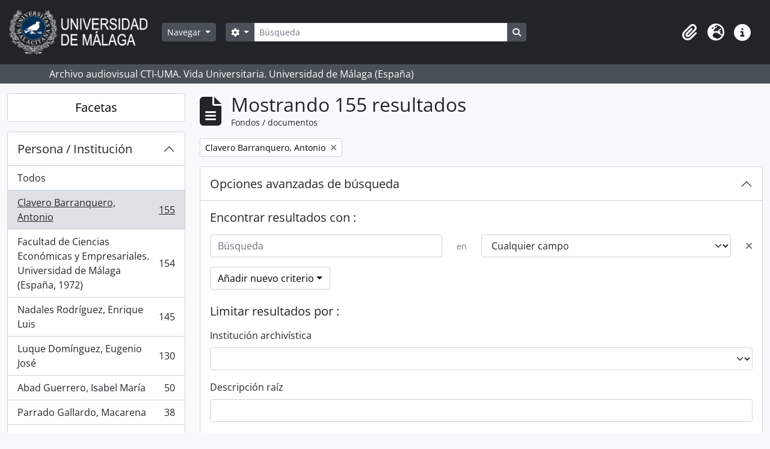

--- FILE ---
content_type: text/html; charset=utf-8
request_url: https://archivo.fotografico.uma.es/vida-universitaria/index.php/informationobject/browse?names=137637&sort=alphabetic&showAdvanced=1&topLod=0&sortDir=desc
body_size: 98614
content:
<!DOCTYPE html>
<html lang="es" dir="ltr">
  <head>
    <meta charset="utf-8">
    <meta name="viewport" content="width=device-width, initial-scale=1">
    <title>Information object browse - ARCHIVO UMA</title>
        <link rel="shortcut icon" href="/vida-universitaria/favicon.ico">
    <script defer src="/dist/js/vendor.bundle.1697f26639ee588df9ee.js"></script><script defer src="/dist/js/arDominionB5Plugin.bundle.0ac68e6c1a63c312687f.js"></script><link href="/dist/css/arDominionB5Plugin.bundle.33b8488ae3d60e127786.css" rel="stylesheet">
      </head>
  <body class="d-flex flex-column min-vh-100 informationobject browse">
        <div class="visually-hidden-focusable p-3 border-bottom">
  <a class="btn btn-sm btn-secondary" href="#main-column">
    Skip to main content  </a>
</div>
    



<header id="top-bar" class="navbar navbar-expand-lg navbar-dark bg-dark" role="navigation" aria-label="Main navigation">
  <div class="container-fluid">
          <a class="navbar-brand d-flex flex-wrap flex-lg-nowrap align-items-center py-0 me-0" href="/vida-universitaria/index.php/" title="Inicio" rel="home">
                  <img alt="AtoM logo" class="d-inline-block my-2 me-3" height="75" src="/vida-universitaria/plugins/arDominionB5Plugin/images/logo.png" />                      </a>
        <button class="navbar-toggler atom-btn-secondary my-2 me-1 px-1" type="button" data-bs-toggle="collapse" data-bs-target="#navbar-content" aria-controls="navbar-content" aria-expanded="false">
      <i 
        class="fas fa-2x fa-fw fa-bars" 
        data-bs-toggle="tooltip"
        data-bs-placement="bottom"
        title="Toggle navigation"
        aria-hidden="true">
      </i>
      <span class="visually-hidden">Toggle navigation</span>
    </button>
    <div class="collapse navbar-collapse flex-wrap justify-content-end me-1" id="navbar-content">
      <div class="d-flex flex-wrap flex-lg-nowrap flex-grow-1">
        <div class="dropdown my-2 me-3">
  <button class="btn btn-sm atom-btn-secondary dropdown-toggle" type="button" id="browse-menu" data-bs-toggle="dropdown" aria-expanded="false">
    Navegar  </button>
  <ul class="dropdown-menu mt-2" aria-labelledby="browse-menu">
    <li>
      <h6 class="dropdown-header">
        Navegar      </h6>
    </li>
                  <li id="node_home">
          <a class="dropdown-item" href="/vida-universitaria/index.php/" title="INICIO">INICIO</a>        </li>
                        <li id="node_browseInformationObjects">
          <a class="dropdown-item" href="/vida-universitaria/index.php/informationobject/browse" title="Fondos / colecciones">Fondos / colecciones</a>        </li>
                        <li id="node_BrowseDocuments">
          <a class="dropdown-item" href="/vida-universitaria/index.php/informationobject/browse?sort=startDate&amp;sq0=&amp;sf0=&amp;collection=%2Fvida-universitaria%2Findex.php%2Funiversidad-de-malaga-imagenes-de-la-vida-universitaria-1972&amp;levels=747452&amp;findingAidStatus=&amp;topLod=0&amp;rangeType=inclusive&amp;sortDir=desc" title="Reportajes UMA. 1988-">Reportajes UMA. 1988-</a>        </li>
                        <li id="node_browseActors">
          <a class="dropdown-item" href="/vida-universitaria/index.php/actor/browse" title="Personas / instituciones / cargos">Personas / instituciones / cargos</a>        </li>
                        <li id="node_AdvancedSearchDocuments">
          <a class="dropdown-item" href="/vida-universitaria/index.php/informationobject/browse?view=card&amp;collection=830&amp;sortDir=asc&amp;sort=identifier&amp;showAdvanced=1&amp;topLod=0&amp;onlyMedia=1" title="Búsqueda en documentos UMA">Búsqueda en documentos UMA</a>        </li>
                        <li id="node_AdvancedSearchActors">
          <a class="dropdown-item" href="/vida-universitaria/index.php/actor/browse?sortDir=desc&amp;sort=lastUpdated&amp;showAdvanced=1&amp;topLod=0" title="Búsqueda en autoridades">Búsqueda en autoridades</a>        </li>
                        <li id="node_browseRepositories">
          <a class="dropdown-item" href="/vida-universitaria/index.php/repository/browse" title="Archivos">Archivos</a>        </li>
                        <li id="node_browseFunctions">
          <a class="dropdown-item" href="/vida-universitaria/index.php/function/browse" title="Funciones">Funciones</a>        </li>
                        <li id="node_browseSubjects">
          <a class="dropdown-item" href="/vida-universitaria/index.php/taxonomy/index/id/35" title="Materias">Materias</a>        </li>
                        <li id="node_browsePlaces">
          <a class="dropdown-item" href="/vida-universitaria/index.php/taxonomy/index/id/42" title="Lugares">Lugares</a>        </li>
                        <li id="node_browseDigitalObjects">
          <a class="dropdown-item" href="/vida-universitaria/index.php/informationobject/browse?view=card&amp;onlyMedia=1&amp;topLod=0" title="Objetos digitales">Objetos digitales</a>        </li>
                        <li id="node_SiteMap">
          <a class="dropdown-item" href="/vida-universitaria/index.php/ClassificationTableUMA" title="MAPA WEB - Vida Universitaria">MAPA WEB - Vida Universitaria</a>        </li>
            </ul>
</div>
        <form
  id="search-box"
  class="d-flex flex-grow-1 my-2"
  role="search"
  action="/vida-universitaria/index.php/informationobject/browse">
  <h2 class="visually-hidden">Búsqueda</h2>
  <input type="hidden" name="topLod" value="0">
  <input type="hidden" name="sort" value="relevance">
  <div class="input-group flex-nowrap">
    <button
      id="search-box-options"
      class="btn btn-sm atom-btn-secondary dropdown-toggle"
      type="button"
      data-bs-toggle="dropdown"
      data-bs-auto-close="outside"
      aria-expanded="false">
      <i class="fas fa-cog" aria-hidden="true"></i>
      <span class="visually-hidden">Search options</span>
    </button>
    <div class="dropdown-menu mt-2" aria-labelledby="search-box-options">
              <div class="px-3 py-2">
          <div class="form-check">
            <input
              class="form-check-input"
              type="radio"
              name="repos"
              id="search-realm-global"
              checked
              value>
            <label class="form-check-label" for="search-realm-global">
              Búsqueda global            </label>
          </div>
                            </div>
        <div class="dropdown-divider"></div>
            <a class="dropdown-item" href="/vida-universitaria/index.php/informationobject/browse?showAdvanced=1&topLod=0">
        Búsqueda avanzada      </a>
    </div>
    <input
      id="search-box-input"
      class="form-control form-control-sm dropdown-toggle"
      type="search"
      name="query"
      autocomplete="off"
      value=""
      placeholder="Búsqueda"
      data-url="/vida-universitaria/index.php/search/autocomplete"
      data-bs-toggle="dropdown"
      aria-label="Búsqueda"
      aria-expanded="false">
    <ul id="search-box-results" class="dropdown-menu mt-2" aria-labelledby="search-box-input"></ul>
    <button class="btn btn-sm atom-btn-secondary" type="submit">
      <i class="fas fa-search" aria-hidden="true"></i>
      <span class="visually-hidden">Search in browse page</span>
    </button>
  </div>
</form>
      </div>
      <div class="d-flex flex-nowrap flex-column flex-lg-row align-items-strech align-items-lg-center">
        <ul class="navbar-nav mx-lg-2">
                    <li class="nav-item dropdown d-flex flex-column">
  <a
    class="nav-link dropdown-toggle d-flex align-items-center p-0"
    href="#"
    id="clipboard-menu"
    role="button"
    data-bs-toggle="dropdown"
    aria-expanded="false"
    data-total-count-label="registros añadidos"
    data-alert-close="Cerrar"
    data-load-alert-message="There was an error loading the clipboard content."
    data-export-alert-message="The clipboard is empty for this entity type."
    data-export-check-url="/vida-universitaria/index.php/clipboard/exportCheck"
    data-delete-alert-message="Nota: los elementos del portapapeles no seleccionados en esta página se eliminarán del portapapeles cuando se actualice la página. Puede volver a seleccionarlos ahora o recargar la página para eliminarlos por completo. El uso de los botones de ordenación o de vista previa de impresión también provocará una recarga de la página - así que ¡se perderá todo lo que no esté seleccionado en ese momento!">
    <i
      class="fas fa-2x fa-fw fa-paperclip px-0 px-lg-2 py-2"
      data-bs-toggle="tooltip"
      data-bs-placement="bottom"
      data-bs-custom-class="d-none d-lg-block"
      title=""
      aria-hidden="true">
    </i>
    <span class="d-lg-none mx-1" aria-hidden="true">
          </span>
    <span class="visually-hidden">
          </span>
  </a>
  <ul class="dropdown-menu dropdown-menu-end mb-2" aria-labelledby="clipboard-menu">
    <li>
      <h6 class="dropdown-header">
              </h6>
    </li>
    <li class="text-muted text-nowrap px-3 pb-2">
      <span
        id="counts-block"
        data-information-object-label="Fondos / documentos"
        data-actor-object-label="Personas / instituciones / cargos"
        data-repository-object-label="Archivo">
      </span>
    </li>
                  <li id="node_clearClipboard">
          <a class="dropdown-item" href="/vida-universitaria/index.php/" title="Clear selections">Clear selections</a>        </li>
                        <li id="node_goToClipboard">
          <a class="dropdown-item" href="/vida-universitaria/index.php/clipboard/view" title="Go to clipboard">Go to clipboard</a>        </li>
                        <li id="node_loadClipboard">
          <a class="dropdown-item" href="/vida-universitaria/index.php/clipboard/load" title="Load clipboard">Load clipboard</a>        </li>
                        <li id="node_saveClipboard">
          <a class="dropdown-item" href="/vida-universitaria/index.php/clipboard/save" title="Save clipboard">Save clipboard</a>        </li>
            </ul>
</li>
                      <li class="nav-item dropdown d-flex flex-column">
  <a
    class="nav-link dropdown-toggle d-flex align-items-center p-0"
    href="#"
    id="language-menu"
    role="button"
    data-bs-toggle="dropdown"
    aria-expanded="false">
    <i
      class="fas fa-2x fa-fw fa-globe-europe px-0 px-lg-2 py-2"
      data-bs-toggle="tooltip"
      data-bs-placement="bottom"
      data-bs-custom-class="d-none d-lg-block"
      title="Idioma"
      aria-hidden="true">
    </i>
    <span class="d-lg-none mx-1" aria-hidden="true">
      Idioma    </span>
    <span class="visually-hidden">
      Idioma    </span>  
  </a>
  <ul class="dropdown-menu dropdown-menu-end mb-2" aria-labelledby="language-menu">
    <li>
      <h6 class="dropdown-header">
        Idioma      </h6>
    </li>
          <li>
        <a class="dropdown-item" href="/vida-universitaria/index.php/informationobject/browse?sf_culture=en&amp;names=137637&amp;sort=alphabetic&amp;showAdvanced=1&amp;topLod=0&amp;sortDir=desc" title="English">English</a>      </li>
          <li>
        <a class="dropdown-item" href="/vida-universitaria/index.php/informationobject/browse?sf_culture=es&amp;names=137637&amp;sort=alphabetic&amp;showAdvanced=1&amp;topLod=0&amp;sortDir=desc" title="Español">Español</a>      </li>
      </ul>
</li>
                    <li class="nav-item dropdown d-flex flex-column">
  <a
    class="nav-link dropdown-toggle d-flex align-items-center p-0"
    href="#"
    id="quick-links-menu"
    role="button"
    data-bs-toggle="dropdown"
    aria-expanded="false">
    <i
      class="fas fa-2x fa-fw fa-info-circle px-0 px-lg-2 py-2"
      data-bs-toggle="tooltip"
      data-bs-placement="bottom"
      data-bs-custom-class="d-none d-lg-block"
      title="Enlaces rápidos"
      aria-hidden="true">
    </i>
    <span class="d-lg-none mx-1" aria-hidden="true">
      Enlaces rápidos    </span> 
    <span class="visually-hidden">
      Enlaces rápidos    </span>
  </a>
  <ul class="dropdown-menu dropdown-menu-end mb-2" aria-labelledby="quick-links-menu">
    <li>
      <h6 class="dropdown-header">
        Enlaces rápidos      </h6>
    </li>
                  <li id="node_help">
          <a class="dropdown-item" href="http://ica-atom.org/doc/index.php?title=User_manual" title="ayuda">ayuda</a>        </li>
            </ul>
</li>
        </ul>
              </div>
    </div>
  </div>
</header>

  <div class="bg-secondary text-white">
    <div class="container-xl py-1">
      Archivo audiovisual  CTI-UMA. Vida Universitaria. Universidad de Málaga (España)    </div>
  </div>
    
<div id="wrapper" class="container-xxl pt-3 flex-grow-1">
            <div class="row">
    <div id="sidebar" class="col-md-3">
      
    <h2 class="d-grid">
      <button
        class="btn btn-lg atom-btn-white collapsed text-wrap"
        type="button"
        data-bs-toggle="collapse"
        data-bs-target="#collapse-aggregations"
        aria-expanded="false"
        aria-controls="collapse-aggregations">
        Facetas      </button>
    </h2>

    <div class="collapse" id="collapse-aggregations">

      
        
        
                      
        
      

<div class="accordion mb-3">
  <div class="accordion-item aggregation">
    <h2 class="accordion-header" id="heading-names">
      <button
        class="accordion-button"
        type="button"
        data-bs-toggle="collapse"
        data-bs-target="#collapse-names"
        aria-expanded="true"
        aria-controls="collapse-names">
        Persona / Institución      </button>
    </h2>
    <div
      id="collapse-names"
      class="accordion-collapse collapse show list-group list-group-flush"
      aria-labelledby="heading-names">
      
              <a class="list-group-item list-group-item-action d-flex justify-content-between align-items-center" href="/vida-universitaria/index.php/informationobject/browse?sort=alphabetic&amp;showAdvanced=1&amp;topLod=0&amp;sortDir=desc" title="Todos">Todos</a>          
              
        <a class="list-group-item list-group-item-action d-flex justify-content-between align-items-center text-break active text-decoration-underline" href="/vida-universitaria/index.php/informationobject/browse?names=137637&amp;sort=alphabetic&amp;showAdvanced=1&amp;topLod=0&amp;sortDir=desc" title="Clavero Barranquero, Antonio, 155 resultados155">Clavero Barranquero, Antonio<span class="visually-hidden">, 155 resultados</span><span aria-hidden="true" class="ms-3 text-nowrap">155</span></a>              
        <a class="list-group-item list-group-item-action d-flex justify-content-between align-items-center text-break" href="/vida-universitaria/index.php/informationobject/browse?names=112136&amp;sort=alphabetic&amp;showAdvanced=1&amp;topLod=0&amp;sortDir=desc" title="Facultad de Ciencias Económicas y Empresariales. Universidad de Málaga (España, 1972), 154 resultados154">Facultad de Ciencias Económicas y Empresariales. Universidad de Málaga (España, 1972)<span class="visually-hidden">, 154 resultados</span><span aria-hidden="true" class="ms-3 text-nowrap">154</span></a>              
        <a class="list-group-item list-group-item-action d-flex justify-content-between align-items-center text-break" href="/vida-universitaria/index.php/informationobject/browse?names=129705&amp;sort=alphabetic&amp;showAdvanced=1&amp;topLod=0&amp;sortDir=desc" title="Nadales Rodríguez, Enrique Luis, 145 resultados145">Nadales Rodríguez, Enrique Luis<span class="visually-hidden">, 145 resultados</span><span aria-hidden="true" class="ms-3 text-nowrap">145</span></a>              
        <a class="list-group-item list-group-item-action d-flex justify-content-between align-items-center text-break" href="/vida-universitaria/index.php/informationobject/browse?names=100674&amp;sort=alphabetic&amp;showAdvanced=1&amp;topLod=0&amp;sortDir=desc" title="Luque Domínguez, Eugenio José, 130 resultados130">Luque Domínguez, Eugenio José<span class="visually-hidden">, 130 resultados</span><span aria-hidden="true" class="ms-3 text-nowrap">130</span></a>              
        <a class="list-group-item list-group-item-action d-flex justify-content-between align-items-center text-break" href="/vida-universitaria/index.php/informationobject/browse?names=113238&amp;sort=alphabetic&amp;showAdvanced=1&amp;topLod=0&amp;sortDir=desc" title="Abad Guerrero, Isabel María, 50 resultados50">Abad Guerrero, Isabel María<span class="visually-hidden">, 50 resultados</span><span aria-hidden="true" class="ms-3 text-nowrap">50</span></a>              
        <a class="list-group-item list-group-item-action d-flex justify-content-between align-items-center text-break" href="/vida-universitaria/index.php/informationobject/browse?names=113173&amp;sort=alphabetic&amp;showAdvanced=1&amp;topLod=0&amp;sortDir=desc" title="Parrado Gallardo, Macarena, 38 resultados38">Parrado Gallardo, Macarena<span class="visually-hidden">, 38 resultados</span><span aria-hidden="true" class="ms-3 text-nowrap">38</span></a>              
        <a class="list-group-item list-group-item-action d-flex justify-content-between align-items-center text-break" href="/vida-universitaria/index.php/informationobject/browse?names=113240&amp;sort=alphabetic&amp;showAdvanced=1&amp;topLod=0&amp;sortDir=desc" title="Cisneros Ruiz, Ana José, 34 resultados34">Cisneros Ruiz, Ana José<span class="visually-hidden">, 34 resultados</span><span aria-hidden="true" class="ms-3 text-nowrap">34</span></a>          </div>
  </div>
</div>

      

<div class="accordion mb-3">
  <div class="accordion-item aggregation">
    <h2 class="accordion-header" id="heading-places">
      <button
        class="accordion-button collapsed"
        type="button"
        data-bs-toggle="collapse"
        data-bs-target="#collapse-places"
        aria-expanded="false"
        aria-controls="collapse-places">
        Lugar      </button>
    </h2>
    <div
      id="collapse-places"
      class="accordion-collapse collapse list-group list-group-flush"
      aria-labelledby="heading-places">
      
              <a class="list-group-item list-group-item-action d-flex justify-content-between align-items-center active text-decoration-underline" href="/vida-universitaria/index.php/informationobject/browse?names=137637&amp;sort=alphabetic&amp;showAdvanced=1&amp;topLod=0&amp;sortDir=desc" title="Todos">Todos</a>          
              
        <a class="list-group-item list-group-item-action d-flex justify-content-between align-items-center text-break" href="/vida-universitaria/index.php/informationobject/browse?places=457&amp;names=137637&amp;sort=alphabetic&amp;showAdvanced=1&amp;topLod=0&amp;sortDir=desc" title="Málaga (España), 35 resultados35">Málaga (España)<span class="visually-hidden">, 35 resultados</span><span aria-hidden="true" class="ms-3 text-nowrap">35</span></a>              
        <a class="list-group-item list-group-item-action d-flex justify-content-between align-items-center text-break" href="/vida-universitaria/index.php/informationobject/browse?places=45752&amp;names=137637&amp;sort=alphabetic&amp;showAdvanced=1&amp;topLod=0&amp;sortDir=desc" title="Campus de El Ejido (Málaga, España), 35 resultados35">Campus de El Ejido (Málaga, España)<span class="visually-hidden">, 35 resultados</span><span aria-hidden="true" class="ms-3 text-nowrap">35</span></a>              
        <a class="list-group-item list-group-item-action d-flex justify-content-between align-items-center text-break" href="/vida-universitaria/index.php/informationobject/browse?places=66801&amp;names=137637&amp;sort=alphabetic&amp;showAdvanced=1&amp;topLod=0&amp;sortDir=desc" title="Facultad de Ciencias Económicas y Empresariales (Campus de El Ejido, Málaga, España), 35 resultados35">Facultad de Ciencias Económicas y Empresariales (Campus de El Ejido, Málaga, España)<span class="visually-hidden">, 35 resultados</span><span aria-hidden="true" class="ms-3 text-nowrap">35</span></a>          </div>
  </div>
</div>

      

<div class="accordion mb-3">
  <div class="accordion-item aggregation">
    <h2 class="accordion-header" id="heading-subjects">
      <button
        class="accordion-button collapsed"
        type="button"
        data-bs-toggle="collapse"
        data-bs-target="#collapse-subjects"
        aria-expanded="false"
        aria-controls="collapse-subjects">
        Tema      </button>
    </h2>
    <div
      id="collapse-subjects"
      class="accordion-collapse collapse list-group list-group-flush"
      aria-labelledby="heading-subjects">
      
              <a class="list-group-item list-group-item-action d-flex justify-content-between align-items-center active text-decoration-underline" href="/vida-universitaria/index.php/informationobject/browse?names=137637&amp;sort=alphabetic&amp;showAdvanced=1&amp;topLod=0&amp;sortDir=desc" title="Todos">Todos</a>          
              
        <a class="list-group-item list-group-item-action d-flex justify-content-between align-items-center text-break" href="/vida-universitaria/index.php/informationobject/browse?subjects=74869&amp;names=137637&amp;sort=alphabetic&amp;showAdvanced=1&amp;topLod=0&amp;sortDir=desc" title="Universidades, 154 resultados154">Universidades<span class="visually-hidden">, 154 resultados</span><span aria-hidden="true" class="ms-3 text-nowrap">154</span></a>              
        <a class="list-group-item list-group-item-action d-flex justify-content-between align-items-center text-break" href="/vida-universitaria/index.php/informationobject/browse?subjects=115944&amp;names=137637&amp;sort=alphabetic&amp;showAdvanced=1&amp;topLod=0&amp;sortDir=desc" title="Entregas de premios, 143 resultados143">Entregas de premios<span class="visually-hidden">, 143 resultados</span><span aria-hidden="true" class="ms-3 text-nowrap">143</span></a>              
        <a class="list-group-item list-group-item-action d-flex justify-content-between align-items-center text-break" href="/vida-universitaria/index.php/informationobject/browse?subjects=312&amp;names=137637&amp;sort=alphabetic&amp;showAdvanced=1&amp;topLod=0&amp;sortDir=desc" title="Personas, 14 resultados14">Personas<span class="visually-hidden">, 14 resultados</span><span aria-hidden="true" class="ms-3 text-nowrap">14</span></a>              
        <a class="list-group-item list-group-item-action d-flex justify-content-between align-items-center text-break" href="/vida-universitaria/index.php/informationobject/browse?subjects=326&amp;names=137637&amp;sort=alphabetic&amp;showAdvanced=1&amp;topLod=0&amp;sortDir=desc" title="Actividad - profesión - ocupación, 14 resultados14">Actividad - profesión - ocupación<span class="visually-hidden">, 14 resultados</span><span aria-hidden="true" class="ms-3 text-nowrap">14</span></a>              
        <a class="list-group-item list-group-item-action d-flex justify-content-between align-items-center text-break" href="/vida-universitaria/index.php/informationobject/browse?subjects=334&amp;names=137637&amp;sort=alphabetic&amp;showAdvanced=1&amp;topLod=0&amp;sortDir=desc" title="Alumnos, 14 resultados14">Alumnos<span class="visually-hidden">, 14 resultados</span><span aria-hidden="true" class="ms-3 text-nowrap">14</span></a>              
        <a class="list-group-item list-group-item-action d-flex justify-content-between align-items-center text-break" href="/vida-universitaria/index.php/informationobject/browse?subjects=104909&amp;names=137637&amp;sort=alphabetic&amp;showAdvanced=1&amp;topLod=0&amp;sortDir=desc" title="Presentaciones, 12 resultados12">Presentaciones<span class="visually-hidden">, 12 resultados</span><span aria-hidden="true" class="ms-3 text-nowrap">12</span></a>          </div>
  </div>
</div>

        
      

<div class="accordion mb-3">
  <div class="accordion-item aggregation">
    <h2 class="accordion-header" id="heading-levels">
      <button
        class="accordion-button collapsed"
        type="button"
        data-bs-toggle="collapse"
        data-bs-target="#collapse-levels"
        aria-expanded="false"
        aria-controls="collapse-levels">
        Nivel de descripción      </button>
    </h2>
    <div
      id="collapse-levels"
      class="accordion-collapse collapse list-group list-group-flush"
      aria-labelledby="heading-levels">
      
              <a class="list-group-item list-group-item-action d-flex justify-content-between align-items-center active text-decoration-underline" href="/vida-universitaria/index.php/informationobject/browse?names=137637&amp;sort=alphabetic&amp;showAdvanced=1&amp;topLod=0&amp;sortDir=desc" title="Todos">Todos</a>          
              
        <a class="list-group-item list-group-item-action d-flex justify-content-between align-items-center text-break" href="/vida-universitaria/index.php/informationobject/browse?levels=747453&amp;names=137637&amp;sort=alphabetic&amp;showAdvanced=1&amp;topLod=0&amp;sortDir=desc" title="UDS, 152 resultados152">UDS<span class="visually-hidden">, 152 resultados</span><span aria-hidden="true" class="ms-3 text-nowrap">152</span></a>              
        <a class="list-group-item list-group-item-action d-flex justify-content-between align-items-center text-break" href="/vida-universitaria/index.php/informationobject/browse?levels=747452&amp;names=137637&amp;sort=alphabetic&amp;showAdvanced=1&amp;topLod=0&amp;sortDir=desc" title="UDC, 3 resultados3">UDC<span class="visually-hidden">, 3 resultados</span><span aria-hidden="true" class="ms-3 text-nowrap">3</span></a>          </div>
  </div>
</div>

        
    </div>

      </div>
    <div id="main-column" role="main" class="col-md-9">
        
  <div class="multiline-header d-flex align-items-center mb-3">
    <i class="fas fa-3x fa-file-alt me-3" aria-hidden="true"></i>
    <div class="d-flex flex-column">
      <h1 class="mb-0" aria-describedby="heading-label">
                  Mostrando 155 resultados              </h1>
      <span class="small" id="heading-label">
        Fondos / documentos      </span>
    </div>
  </div>
        <div class="d-flex flex-wrap gap-2">
    
            <a 
  href="/vida-universitaria/index.php/informationobject/browse?sort=alphabetic&showAdvanced=1&topLod=0&sortDir=desc"
  class="btn btn-sm atom-btn-white align-self-start mw-100 filter-tag d-flex">
  <span class="visually-hidden">
    Remove filter:  </span>
  <span class="text-truncate d-inline-block">
    Clavero Barranquero, Antonio  </span>
  <i aria-hidden="true" class="fas fa-times ms-2 align-self-center"></i>
</a>
                        </div>

      
  <div class="accordion mb-3 adv-search" role="search">
  <div class="accordion-item">
    <h2 class="accordion-header" id="heading-adv-search">
      <button class="accordion-button" type="button" data-bs-toggle="collapse" data-bs-target="#collapse-adv-search" aria-expanded="true" aria-controls="collapse-adv-search" data-cy="advanced-search-toggle">
        Opciones avanzadas de búsqueda      </button>
    </h2>
    <div id="collapse-adv-search" class="accordion-collapse collapse show" aria-labelledby="heading-adv-search">
      <div class="accordion-body">
        <form name="advanced-search-form" method="get" action="/vida-universitaria/index.php/informationobject/browse">
                      <input type="hidden" name="names" value="137637"/>
                      <input type="hidden" name="sort" value="alphabetic"/>
          
          <h5>Encontrar resultados con :</h5>

          <div class="criteria mb-4">

            
              
            
            
            <div class="criterion row align-items-center">

              <div class="col-xl-auto mb-3 adv-search-boolean">
                <select class="form-select" name="so0">
                  <option value="and">y</option>
                  <option value="or">o</option>
                  <option value="not">no</option>
                </select>
              </div>

              <div class="col-xl-auto flex-grow-1 mb-3">
                <input class="form-control" type="text" aria-label="Búsqueda" placeholder="Búsqueda" name="sq0">
              </div>

              <div class="col-xl-auto mb-3 text-center">
                <span class="form-text">en</span>
              </div>

              <div class="col-xl-auto mb-3">
                <select class="form-select" name="sf0">
                                      <option value="">
                      Cualquier campo                    </option>
                                      <option value="title">
                      Título                    </option>
                                      <option value="archivalHistory">
                      Historia archivística                    </option>
                                      <option value="scopeAndContent">
                      Alcance y contenido                    </option>
                                      <option value="extentAndMedium">
                      Volumen y soporte                    </option>
                                      <option value="subject">
                      Puntos de acceso por materia                    </option>
                                      <option value="name">
                      Puntos de acceso por autoridad                    </option>
                                      <option value="place">
                      Puntos de acceso por lugar                    </option>
                                      <option value="genre">
                      Tipo de puntos de acceso                    </option>
                                      <option value="identifier">
                      Identificador                    </option>
                                      <option value="referenceCode">
                      Código de referencia                    </option>
                                      <option value="digitalObjectTranscript">
                      Texto del objeto digital                    </option>
                                      <option value="creator">
                      Creador                    </option>
                                      <option value="findingAidTranscript">
                      Texto de catálogo                    </option>
                                      <option value="allExceptFindingAidTranscript">
                      Cualquier campo excepto el texto de catálogo                    </option>
                                  </select>
              </div>

              <div class="col-xl-auto mb-3">
                <a href="#" class="d-none d-xl-block delete-criterion" aria-label="Delete criterion">
                  <i aria-hidden="true" class="fas fa-times text-muted"></i>
                </a>
                <a href="#" class="d-xl-none delete-criterion btn btn-outline-danger w-100 mb-3">
                  Delete criterion                </a>
              </div>

            </div>

            <div class="add-new-criteria mb-3">
              <a id="add-criterion-dropdown-menu" class="btn atom-btn-white dropdown-toggle" href="#" role="button" data-bs-toggle="dropdown" aria-expanded="false">Añadir nuevo criterio</a>
              <ul class="dropdown-menu mt-2" aria-labelledby="add-criterion-dropdown-menu">
                <li><a class="dropdown-item" href="#" id="add-criterion-and">Y</a></li>
                <li><a class="dropdown-item" href="#" id="add-criterion-or">O</a></li>
                <li><a class="dropdown-item" href="#" id="add-criterion-not">No</a></li>
              </ul>
            </div>

          </div>

          <h5>Limitar resultados por :</h5>

          <div class="criteria mb-4">

                          <div class="mb-3"><label class="form-label" for="repos">Institución archivística</label><select name="repos" class="form-select" id="repos">
<option value="" selected="selected"></option>
<option value="2876">Archivo del Centro de Tecnología de la Imagen (1985-)</option>
<option value="137276">Archivo Histórico de la Universidad de Málaga (España)</option>
</select></div>            
            <div class="mb-3"><label class="form-label" for="collection">Descripción raíz</label><select name="collection" class="form-autocomplete form-control" id="collection">

</select><input class="list" type="hidden" value="/vida-universitaria/index.php/informationobject/autocomplete?parent=1&filterDrafts=1"></div>
          </div>

          <h5>Filtrar resultados por :</h5>

          <div class="criteria mb-4">

            <div class="row">

              
              <div class="col-md-4">
                <div class="mb-3"><label class="form-label" for="levels">Nivel de descripción</label><select name="levels" class="form-select" id="levels">
<option value="" selected="selected"></option>
<option value="571732"></option>
<option value="747449">Colección</option>
<option value="38066">Componente</option>
<option value="571860">Fondo</option>
<option value="138510">Parte</option>
<option value="571861">PF</option>
<option value="92472">PS</option>
<option value="747450">SE</option>
<option value="747451">SS</option>
<option value="747452">UDC</option>
<option value="747453">UDS</option>
</select></div>              </div>
              

              <div class="col-md-4">
                <div class="mb-3"><label class="form-label" for="onlyMedia">Objeto digital disponibles</label><select name="onlyMedia" class="form-select" id="onlyMedia">
<option value="" selected="selected"></option>
<option value="1">Sí</option>
<option value="0">No</option>
</select></div>              </div>

                              <div class="col-md-4">
                  <div class="mb-3"><label class="form-label" for="findingAidStatus">Instrumento de descripción</label><select name="findingAidStatus" class="form-select" id="findingAidStatus">
<option value="" selected="selected"></option>
<option value="yes">Sí</option>
<option value="no">No</option>
<option value="generated">Generado</option>
<option value="uploaded">Cargado</option>
</select></div>                </div>
              
            </div>

            <div class="row">

              
              
              <fieldset class="col-12">
                <legend class="visually-hidden">Top-level description filter</legend>
                <div class="d-grid d-sm-block">
                  <div class="form-check d-inline-block me-2">
                    <input class="form-check-input" type="radio" name="topLod" id="adv-search-top-lod-1" value="1" >
                    <label class="form-check-label" for="adv-search-top-lod-1">Descripciones de máximo nivel</label>
                  </div>
                  <div class="form-check d-inline-block">
                    <input class="form-check-input" type="radio" name="topLod" id="adv-search-top-lod-0" value="0" checked>
                    <label class="form-check-label" for="adv-search-top-lod-0">Todas las descripciones</label>
                  </div>
                </div>
              </fieldset>

            </div>

          </div>

          <h5>Filtrar por rango de fecha :</h5>

          <div class="criteria row mb-2">

            <div class="col-md-4 start-date">
              <div class="mb-3"><label class="form-label" for="startDate">Inicio</label><input placeholder="YYYY-MM-DD" type="date" name="startDate" class="form-control" id="startDate" /></div>            </div>

            <div class="col-md-4 end-date">
              <div class="mb-3"><label class="form-label" for="endDate">Fin</label><input placeholder="YYYY-MM-DD" type="date" name="endDate" class="form-control" id="endDate" /></div>            </div>

            <fieldset class="col-md-4 date-type">
              <legend class="fs-6">
                <span>Resultados</span>
                <button
                  type="button"
                  class="btn btn-link mb-1"
                  data-bs-toggle="tooltip"
                  data-bs-placement="auto"
                  title='Use these options to specify how the date range returns results. "Exact" means that the start and end dates of descriptions returned must fall entirely within the date range entered. "Overlapping" means that any description whose start or end dates touch or overlap the target date range will be returned.'>
                  <i aria-hidden="true" class="fas fa-question-circle text-muted"></i>
                </button>
              </legend>
              <div class="d-grid d-sm-block">
                <div class="form-check d-inline-block me-2">
                  <input class="form-check-input" type="radio" name="rangeType" id="adv-search-date-range-inclusive" value="inclusive" checked>
                  <label class="form-check-label" for="adv-search-date-range-inclusive">Superposición</label>
                </div>
                <div class="form-check d-inline-block">
                  <input class="form-check-input" type="radio" name="rangeType" id="adv-search-date-range-exact" value="exact" >
                  <label class="form-check-label" for="adv-search-date-range-exact">Exacto</label>
                </div>
              </div>
            </fieldset>

          </div>

          <ul class="actions mb-1 nav gap-2 justify-content-center">
            <li><input type="button" class="btn atom-btn-outline-light reset" value="Reiniciar"></li>
            <li><input type="submit" class="btn atom-btn-outline-light" value="Búsqueda"></li>
          </ul>

        </form>
      </div>
    </div>
  </div>
</div>

  
    <div class="d-flex flex-wrap gap-2 mb-3">
      <a
  class="btn btn-sm atom-btn-white"
  href="/vida-universitaria/index.php/informationobject/browse?names=137637&sort=alphabetic&showAdvanced=1&topLod=0&sortDir=desc&media=print">
  <i class="fas fa-print me-1" aria-hidden="true"></i>
  Vista previa</a>

              <a
          class="btn btn-sm atom-btn-white"
          href="/vida-universitaria/index.php/browse/hierarchy">
          <i class="fas fa-sitemap me-1" aria-hidden="true"></i>
          Clasificación        </a>
      
      
      <div class="btn-group btn-group-sm" role="group" aria-label="View options">
  <a
    class="btn atom-btn-white text-wrap"
        href="/vida-universitaria/index.php/informationobject/browse?view=card&names=137637&sort=alphabetic&showAdvanced=1&topLod=0&sortDir=desc">
    <i class="fas fa-th-large me-1" aria-hidden="true"></i>
    Card view  </a>
  <a
    class="btn atom-btn-white text-wrap active"
    aria-current="page"    href="/vida-universitaria/index.php/informationobject/browse?view=table&names=137637&sort=alphabetic&showAdvanced=1&topLod=0&sortDir=desc">
    <i class="fas fa-list me-1" aria-hidden="true"></i>
    Table view  </a>
</div>

      <div class="d-flex flex-wrap gap-2 ms-auto">
        
<div class="dropdown d-inline-block">
  <button class="btn btn-sm atom-btn-white dropdown-toggle text-wrap" type="button" id="sort-button" data-bs-toggle="dropdown" aria-expanded="false">
    Ordenar: Título  </button>
  <ul class="dropdown-menu dropdown-menu-end mt-2" aria-labelledby="sort-button">
          <li>
        <a
          href="/vida-universitaria/index.php/informationobject/browse?sort=lastUpdated&names=137637&showAdvanced=1&topLod=0&sortDir=desc"
          class="dropdown-item">
          Fecha de modificación        </a>
      </li>
          <li>
        <a
          href="/vida-universitaria/index.php/informationobject/browse?sort=alphabetic&names=137637&showAdvanced=1&topLod=0&sortDir=desc"
          class="dropdown-item active">
          Título        </a>
      </li>
          <li>
        <a
          href="/vida-universitaria/index.php/informationobject/browse?sort=relevance&names=137637&showAdvanced=1&topLod=0&sortDir=desc"
          class="dropdown-item">
          Relevancia        </a>
      </li>
          <li>
        <a
          href="/vida-universitaria/index.php/informationobject/browse?sort=identifier&names=137637&showAdvanced=1&topLod=0&sortDir=desc"
          class="dropdown-item">
          Identificador        </a>
      </li>
          <li>
        <a
          href="/vida-universitaria/index.php/informationobject/browse?sort=referenceCode&names=137637&showAdvanced=1&topLod=0&sortDir=desc"
          class="dropdown-item">
          Código de referencia        </a>
      </li>
          <li>
        <a
          href="/vida-universitaria/index.php/informationobject/browse?sort=startDate&names=137637&showAdvanced=1&topLod=0&sortDir=desc"
          class="dropdown-item">
          Fecha de inicio        </a>
      </li>
          <li>
        <a
          href="/vida-universitaria/index.php/informationobject/browse?sort=endDate&names=137637&showAdvanced=1&topLod=0&sortDir=desc"
          class="dropdown-item">
          Fecha final        </a>
      </li>
      </ul>
</div>


<div class="dropdown d-inline-block">
  <button class="btn btn-sm atom-btn-white dropdown-toggle text-wrap" type="button" id="sortDir-button" data-bs-toggle="dropdown" aria-expanded="false">
    Dirección: Descendente  </button>
  <ul class="dropdown-menu dropdown-menu-end mt-2" aria-labelledby="sortDir-button">
          <li>
        <a
          href="/vida-universitaria/index.php/informationobject/browse?sortDir=asc&names=137637&sort=alphabetic&showAdvanced=1&topLod=0"
          class="dropdown-item">
          Ascendente        </a>
      </li>
          <li>
        <a
          href="/vida-universitaria/index.php/informationobject/browse?sortDir=desc&names=137637&sort=alphabetic&showAdvanced=1&topLod=0"
          class="dropdown-item active">
          Descendente        </a>
      </li>
      </ul>
</div>
      </div>
    </div>

          <div id="content">
                  <div class="d-grid d-sm-flex gap-2 align-items-center p-3 border-bottom">
            155 resultados con objetos digitales                                    <a
              class="btn btn-sm atom-btn-white ms-auto text-wrap"
              href="/vida-universitaria/index.php/informationobject/browse?names=137637&sort=alphabetic&showAdvanced=1&topLod=0&sortDir=desc&onlyMedia=1">
              <i class="fas fa-search me-1" aria-hidden="true"></i>
              Muestra los resultados con objetos digitales            </a>
          </div>
        
              
<article class="search-result row g-0 p-3 border-bottom">
          <div class="col-12 col-lg-3 pb-2 pb-lg-0 pe-lg-3">
      <a href="/vida-universitaria/index.php/presentacion-de-memoria-economica-y-reconocimiento-alumnos-destacados-facultad-de-ciencias-economicas-y-empresariales-junio-de-2018">
        <img alt="Presentación de memoria económica y reconocimiento a alumnos destacados. Facultad de Ciencias Económicas y Empresariales. Junio de 2018" class="img-thumbnail" src="/vida-universitaria/uploads/r/archivo-historico-fotografico-uma/3/0/e/30e0105d615ce07c99d4266cb6187c6cc7616d212d1ea4989b258b0f02ce875a/AF02081202_29067_20180618_JD_41111M_0568_142.jpg" />      </a>
    </div>
  
  <div class="col-12 col-lg-9 d-flex flex-column gap-1">
    <div class="d-flex align-items-center gap-2">
      <a class="h5 mb-0 text-truncate" href="/vida-universitaria/index.php/presentacion-de-memoria-economica-y-reconocimiento-alumnos-destacados-facultad-de-ciencias-economicas-y-empresariales-junio-de-2018" title="Presentación de memoria económica y reconocimiento a alumnos destacados. Facultad de Ciencias Económicas y Empresariales. Junio de 2018">Presentación de memoria económica y reconocimiento a alumnos destacados. Facultad de Ciencias Económicas y Empresariales. Junio de 2018</a>
      <button
  class="btn atom-btn-white ms-auto active-primary clipboard"
  data-clipboard-slug="presentacion-de-memoria-economica-y-reconocimiento-alumnos-destacados-facultad-de-ciencias-economicas-y-empresariales-junio-de-2018"
  data-clipboard-type="informationObject"
  data-tooltip="true"  data-title="Añadir al portapapeles"
  data-alt-title="Eliminar del portapapeles">
  <i class="fas fa-lg fa-paperclip" aria-hidden="true"></i>
  <span class="visually-hidden">
    Añadir al portapapeles  </span>
</button>
    </div>

    <div class="d-flex flex-column gap-2">
      <div class="d-flex flex-column">
        <div class="d-flex flex-wrap">
                                <span class="text-primary">ES 29067AUMA AI 02.08.12.03.2018061801</span>
                      
                                    <span class="text-muted mx-2"> · </span>
                        <span class="text-muted">
              UDC            </span>
                      
                                                                <span class="text-muted mx-2"> · </span>
                            <span class="text-muted">
                [c] 2018-06-18              </span>
                                    
                  </div>

                  <span class="text-muted">
            Parte de            <a href="/vida-universitaria/index.php/universidad-de-malaga-imagenes-de-la-vida-universitaria-1972" title="Universidad de Málaga - Imágenes de la vida universitaria (1972-)">Universidad de Málaga - Imágenes de la vida universitaria (1972-)</a>          </span> 
              </div>

              <span class="text-block d-none">
          <p>La Facultad de Económicas de la Universidad de Málaga celebra el acto de entrega  de distinciones a los estudiantes más destacados del curso 2016/2017, así como la presentación de la memoria académica correspondiente al curso 2015/2016, que compila la actividad académica de la Facultad.</p>
<p>El acto es presidido por el decano del centro, Eugenio Luque, acompañado por el director del Instituto Municipal para la Formación y el Empleo (IMFE), Enrique Nadales; el director del Departamento de Economía Aplicada (Estadística y Econometría), Antonio Clavero; y por las vicedecanas del centro, Isabel Abad y Macarena Parrado.</p>
<p>En esta cita se distinguen a los estudiantes de grado y máster con los Premios Extraordinarios, que se conceden a los alumnos con mejor expediente académico en cada una de los grados y másteres oficiales, ofertados en el centro.</p>
<p>También se entregan las certificaciones AAA, concedidas en el curso 2016/2017, a aquellos estudiantes que, además de un buen expediente, incorporan experiencias en el mundo laboral, potenciando la dimensión internacional de su currículum y mostrando su compromiso con su entorno más próximo. Además, tiene lugar la entrega de menciones ONE, para los estudiantes que finalizan su título habiendo superado los créditos exigidos en primera matrícula y primera convocatoria.</p>
<p>Durante este acto también se entregan los galardones del IX Premio Gauss, que los concede el Departamento de Economía Aplicada (Estadística y Econometría), para reconocer el esfuerzo y dedicación de sus estudiantes que cursan asignaturas de esta área. El VIII Reto Gestalentum también es protagonista en esta cita, donde se hace entrega de los diplomas a los 20 mejores estudiantes que han superado esta prueba.</p>        </span>
      
              <span class="text-muted">
          Díaz Romero, Javier        </span>
          </div>
  </div>
</article>
      
<article class="search-result row g-0 p-3 border-bottom">
          <div class="col-12 col-lg-3 pb-2 pb-lg-0 pe-lg-3">
      <a href="/vida-universitaria/index.php/presentacion-de-memoria-academica-del-curso-2016-2017-y-entrega-de-premios-y-menciones-facultad-de-ciencias-economicas-y-empresariales-diciembre-de-2019">
        <img alt="Presentación de la Memoria Académica del curso 2016/2017, y entrega de premios y menciones. Facultad de Ciencias Económicas y Empresariales. Diciembre de 2019" class="img-thumbnail" src="/vida-universitaria/uploads/r/archivo-historico-fotografico-uma/1/3/a/13aea8a40ee1f3908b45f3d1c8cb1b6c611fe9442dbbaa65cf25e55c241bf286/AF02081202_29067_20191205_JD_41111M_0065_142.jpg" />      </a>
    </div>
  
  <div class="col-12 col-lg-9 d-flex flex-column gap-1">
    <div class="d-flex align-items-center gap-2">
      <a class="h5 mb-0 text-truncate" href="/vida-universitaria/index.php/presentacion-de-memoria-academica-del-curso-2016-2017-y-entrega-de-premios-y-menciones-facultad-de-ciencias-economicas-y-empresariales-diciembre-de-2019" title="Presentación de la Memoria Académica del curso 2016/2017, y entrega de premios y menciones. Facultad de Ciencias Económicas y Empresariales. Diciembre de 2019">Presentación de la Memoria Académica del curso 2016/2017, y entrega de premios y menciones. Facultad de Ciencias Económicas y Empresariales. Diciembre de 2019</a>
      <button
  class="btn atom-btn-white ms-auto active-primary clipboard"
  data-clipboard-slug="presentacion-de-memoria-academica-del-curso-2016-2017-y-entrega-de-premios-y-menciones-facultad-de-ciencias-economicas-y-empresariales-diciembre-de-2019"
  data-clipboard-type="informationObject"
  data-tooltip="true"  data-title="Añadir al portapapeles"
  data-alt-title="Eliminar del portapapeles">
  <i class="fas fa-lg fa-paperclip" aria-hidden="true"></i>
  <span class="visually-hidden">
    Añadir al portapapeles  </span>
</button>
    </div>

    <div class="d-flex flex-column gap-2">
      <div class="d-flex flex-column">
        <div class="d-flex flex-wrap">
                                <span class="text-primary">ES 29067AUMA AI 02.08.12.03.2019120501</span>
                      
                                    <span class="text-muted mx-2"> · </span>
                        <span class="text-muted">
              UDC            </span>
                      
                                                                <span class="text-muted mx-2"> · </span>
                            <span class="text-muted">
                [c] 2019-12-05              </span>
                                    
                  </div>

                  <span class="text-muted">
            Parte de            <a href="/vida-universitaria/index.php/universidad-de-malaga-imagenes-de-la-vida-universitaria-1972" title="Universidad de Málaga - Imágenes de la vida universitaria (1972-)">Universidad de Málaga - Imágenes de la vida universitaria (1972-)</a>          </span> 
              </div>

              <span class="text-block d-none">
          <p>A las 12:00 horas en el Salón de Grados de la Facultad de CC. Económicas y Empresariales, se presenta la Memoria Académica del curso 2016/2017 donde se recoge información sobre todas las actividades desarrolladas durante este curso como complemento a la formación de los estudiantes, datos sobre los resultados académicos conseguidos y se detalla la labor de los distintos órganos de gestión que permiten el avance y la mejora de la Facultad.</p>
<p>El Acto cuenta con la participación de D. Enrique Nadales Rodríguez, Director del Instituto Municipal de Formación y Empleo; D. Antonio Clavero Barranquero, Director del Departamento de Estadística y Econometría; Dña. Isabel Mª Abad, Vicedecana de Innovación y Calidad; Ana José Cisneros Ruiz, Vicedecana de Ordenación y Coordinación Académica; y D. Eugenio J. Luque Domínguez, Decano de la Facultad de CC. Económicas y Empresariales de la Universidad de Málaga.</p>
<p>Además, en el acto se entregan:</p>
<p>Los Premios Extraordinarios, cursos 2016/2017 y 2017/2018, que se conceden al estudiante con mejor expediente académico en cada una de las titulaciones oficiales ofertadas en la Facultad.</p>
<p>Las certificaciones AAA, concedidas en los cursos 2017/2018 y 2018/2019, a aquellos estudiantes que además de un buen expediente, han incorporado experiencias en el mundo laboral, potenciado la dimensión internacional de su Curriculum y mostrado su compromiso con su entorno más próximo donde han desarrollado su vida académica.</p>
<p>Las menciones Alumno ONE, para los estudiantes que finalizaron su título en el curso 2017/2018 habiendo superado los créditos exigidos en primera matrícula y primera convocatoria, demostrando la importancia del esfuerzo diario y el valor del trabajo diario.</p>
<p>Los X y XI Premios Gauss, concedidos por el Departamento de Estadística y Econometría con el deseo de reconocer el esfuerzo y la dedicación de sus estudiantes hacia las materias cuantitativas.</p>
<p>Los diplomas para los 20 mejores estudiantes que superaron el IX y X Reto Gestalentum, en el que a través de la metodología “Outdoor Training” se forma y evalúa al alumnado en competencias consideradas clave para su futuro desarrollo profesional: trabajo en equipo, comunicación, liderazgo, gestión del tiempo, gestión de los conflictos, adaptación al cambio, creatividad, motivación, autoconfianza y autocontrol.</p>        </span>
      
              <span class="text-muted">
          Díaz Romero, Javier        </span>
          </div>
  </div>
</article>
      
<article class="search-result row g-0 p-3 border-bottom">
          <div class="col-12 col-lg-3 pb-2 pb-lg-0 pe-lg-3">
      <a href="/vida-universitaria/index.php/presentacion-de-la-memoria-academica-del-curso-2016-2017-facultad-de-ciencias-economicas-y-empresariales-diciembre-de-2022">
        <img alt="Presentación de la Memoria Académica del curso 2016/2017. Facultad de Ciencias Económicas y Empresariales. Diciembre de 2019" class="img-thumbnail" src="/vida-universitaria/uploads/r/archivo-historico-fotografico-uma/b/6/3/b633bfe0ad2f0a024e3ba06b7e853c36b6771d519c591e95a1baa0e930f5ee17/AF02081202_29067_20191205_JD_41111M_0008_142.jpg" />      </a>
    </div>
  
  <div class="col-12 col-lg-9 d-flex flex-column gap-1">
    <div class="d-flex align-items-center gap-2">
      <a class="h5 mb-0 text-truncate" href="/vida-universitaria/index.php/presentacion-de-la-memoria-academica-del-curso-2016-2017-facultad-de-ciencias-economicas-y-empresariales-diciembre-de-2022" title="Presentación de la Memoria Académica del curso 2016/2017. Facultad de Ciencias Económicas y Empresariales. Diciembre de 2019">Presentación de la Memoria Académica del curso 2016/2017. Facultad de Ciencias Económicas y Empresariales. Diciembre de 2019</a>
      <button
  class="btn atom-btn-white ms-auto active-primary clipboard"
  data-clipboard-slug="presentacion-de-la-memoria-academica-del-curso-2016-2017-facultad-de-ciencias-economicas-y-empresariales-diciembre-de-2022"
  data-clipboard-type="informationObject"
  data-tooltip="true"  data-title="Añadir al portapapeles"
  data-alt-title="Eliminar del portapapeles">
  <i class="fas fa-lg fa-paperclip" aria-hidden="true"></i>
  <span class="visually-hidden">
    Añadir al portapapeles  </span>
</button>
    </div>

    <div class="d-flex flex-column gap-2">
      <div class="d-flex flex-column">
        <div class="d-flex flex-wrap">
                                <span class="text-primary">ES 29067AUMA AI 02.08.12.03.2019120501.29067_20191205_JD_41111M_0008</span>
                      
                                    <span class="text-muted mx-2"> · </span>
                        <span class="text-muted">
              UDS            </span>
                      
                                                                <span class="text-muted mx-2"> · </span>
                            <span class="text-muted">
                [c] 2019-12-05              </span>
                                    
                  </div>

                  <span class="text-muted">
            Parte de            <a href="/vida-universitaria/index.php/universidad-de-malaga-imagenes-de-la-vida-universitaria-1972" title="Universidad de Málaga - Imágenes de la vida universitaria (1972-)">Universidad de Málaga - Imágenes de la vida universitaria (1972-)</a>          </span> 
              </div>

              <span class="text-block d-none">
          <p>En el Salón de Grados de la Facultad de CC. Económicas y Empresariales, se presenta la Memoria Académica del curso 2016/2017 donde se recoge información sobre todas las actividades desarrolladas durante este curso como complemento a la formación de los estudiantes, datos sobre los resultados académicos conseguidos y se detalla la labor de los distintos órganos de gestión que permiten el avance y la mejora de la Facultad.</p>        </span>
      
          </div>
  </div>
</article>
      
<article class="search-result row g-0 p-3 border-bottom">
          <div class="col-12 col-lg-3 pb-2 pb-lg-0 pe-lg-3">
      <a href="/vida-universitaria/index.php/presentacion-de-la-memoria-academica-del-curso-2016-2017-facultad-de-ciencias-economicas-y-empresariales-diciembre-de-2019">
        <img alt="Presentación de la Memoria Académica del curso 2016/2017. Facultad de Ciencias Económicas y Empresariales. Diciembre de 2019" class="img-thumbnail" src="/vida-universitaria/uploads/r/archivo-historico-fotografico-uma/c/c/c/ccca615146c8c8d5ed1ea29392b5082292313ed07cddf2a83e6208b3c20d84c6/AF02081202_29067_20191205_JD_41111M_0002_142.jpg" />      </a>
    </div>
  
  <div class="col-12 col-lg-9 d-flex flex-column gap-1">
    <div class="d-flex align-items-center gap-2">
      <a class="h5 mb-0 text-truncate" href="/vida-universitaria/index.php/presentacion-de-la-memoria-academica-del-curso-2016-2017-facultad-de-ciencias-economicas-y-empresariales-diciembre-de-2019" title="Presentación de la Memoria Académica del curso 2016/2017. Facultad de Ciencias Económicas y Empresariales. Diciembre de 2019">Presentación de la Memoria Académica del curso 2016/2017. Facultad de Ciencias Económicas y Empresariales. Diciembre de 2019</a>
      <button
  class="btn atom-btn-white ms-auto active-primary clipboard"
  data-clipboard-slug="presentacion-de-la-memoria-academica-del-curso-2016-2017-facultad-de-ciencias-economicas-y-empresariales-diciembre-de-2019"
  data-clipboard-type="informationObject"
  data-tooltip="true"  data-title="Añadir al portapapeles"
  data-alt-title="Eliminar del portapapeles">
  <i class="fas fa-lg fa-paperclip" aria-hidden="true"></i>
  <span class="visually-hidden">
    Añadir al portapapeles  </span>
</button>
    </div>

    <div class="d-flex flex-column gap-2">
      <div class="d-flex flex-column">
        <div class="d-flex flex-wrap">
                                <span class="text-primary">ES 29067AUMA AI 02.08.12.03.2019120501.29067_20191205_JD_41111M_0002</span>
                      
                                    <span class="text-muted mx-2"> · </span>
                        <span class="text-muted">
              UDS            </span>
                      
                                                                <span class="text-muted mx-2"> · </span>
                            <span class="text-muted">
                [c] 2019-12-05              </span>
                                    
                  </div>

                  <span class="text-muted">
            Parte de            <a href="/vida-universitaria/index.php/universidad-de-malaga-imagenes-de-la-vida-universitaria-1972" title="Universidad de Málaga - Imágenes de la vida universitaria (1972-)">Universidad de Málaga - Imágenes de la vida universitaria (1972-)</a>          </span> 
              </div>

              <span class="text-block d-none">
          <p>En el Salón de Grados de la Facultad de CC. Económicas y Empresariales, se presenta la Memoria Académica del curso 2016/2017 donde se recoge información sobre todas las actividades desarrolladas durante este curso como complemento a la formación de los estudiantes, datos sobre los resultados académicos conseguidos y se detalla la labor de los distintos órganos de gestión que permiten el avance y la mejora de la Facultad.</p>        </span>
      
          </div>
  </div>
</article>
      
<article class="search-result row g-0 p-3 border-bottom">
          <div class="col-12 col-lg-3 pb-2 pb-lg-0 pe-lg-3">
      <a href="/vida-universitaria/index.php/presentacion-de-la-memoria-academica-del-curso-2016-2017-facultad-de-ciencias-economicas-y-empresariales-diciembre-de-2020">
        <img alt="Presentación de la Memoria Académica del curso 2016/2017. Facultad de Ciencias Económicas y Empresariales. Diciembre de 2019" class="img-thumbnail" src="/vida-universitaria/uploads/r/archivo-historico-fotografico-uma/1/0/d/10d3c85e97d013dd2aefdc6ab5508ec4be5e68d137981acf2c53c6668aad7b2a/AF02081202_29067_20191205_JD_41111M_0006_142.jpg" />      </a>
    </div>
  
  <div class="col-12 col-lg-9 d-flex flex-column gap-1">
    <div class="d-flex align-items-center gap-2">
      <a class="h5 mb-0 text-truncate" href="/vida-universitaria/index.php/presentacion-de-la-memoria-academica-del-curso-2016-2017-facultad-de-ciencias-economicas-y-empresariales-diciembre-de-2020" title="Presentación de la Memoria Académica del curso 2016/2017. Facultad de Ciencias Económicas y Empresariales. Diciembre de 2019">Presentación de la Memoria Académica del curso 2016/2017. Facultad de Ciencias Económicas y Empresariales. Diciembre de 2019</a>
      <button
  class="btn atom-btn-white ms-auto active-primary clipboard"
  data-clipboard-slug="presentacion-de-la-memoria-academica-del-curso-2016-2017-facultad-de-ciencias-economicas-y-empresariales-diciembre-de-2020"
  data-clipboard-type="informationObject"
  data-tooltip="true"  data-title="Añadir al portapapeles"
  data-alt-title="Eliminar del portapapeles">
  <i class="fas fa-lg fa-paperclip" aria-hidden="true"></i>
  <span class="visually-hidden">
    Añadir al portapapeles  </span>
</button>
    </div>

    <div class="d-flex flex-column gap-2">
      <div class="d-flex flex-column">
        <div class="d-flex flex-wrap">
                                <span class="text-primary">ES 29067AUMA AI 02.08.12.03.2019120501.29067_20191205_JD_41111M_0006</span>
                      
                                    <span class="text-muted mx-2"> · </span>
                        <span class="text-muted">
              UDS            </span>
                      
                                                                <span class="text-muted mx-2"> · </span>
                            <span class="text-muted">
                [c] 2019-12-05              </span>
                                    
                  </div>

                  <span class="text-muted">
            Parte de            <a href="/vida-universitaria/index.php/universidad-de-malaga-imagenes-de-la-vida-universitaria-1972" title="Universidad de Málaga - Imágenes de la vida universitaria (1972-)">Universidad de Málaga - Imágenes de la vida universitaria (1972-)</a>          </span> 
              </div>

              <span class="text-block d-none">
          <p>En el Salón de Grados de la Facultad de CC. Económicas y Empresariales, se presenta la Memoria Académica del curso 2016/2017 donde se recoge información sobre todas las actividades desarrolladas durante este curso como complemento a la formación de los estudiantes, datos sobre los resultados académicos conseguidos y se detalla la labor de los distintos órganos de gestión que permiten el avance y la mejora de la Facultad.</p>        </span>
      
          </div>
  </div>
</article>
      
<article class="search-result row g-0 p-3 border-bottom">
          <div class="col-12 col-lg-3 pb-2 pb-lg-0 pe-lg-3">
      <a href="/vida-universitaria/index.php/presentacion-de-la-memoria-academica-del-curso-2016-2017-facultad-de-ciencias-economicas-y-empresariales-diciembre-de-2023">
        <img alt="Presentación de la Memoria Académica del curso 2016/2017. Facultad de Ciencias Económicas y Empresariales. Diciembre de 2019" class="img-thumbnail" src="/vida-universitaria/uploads/r/archivo-historico-fotografico-uma/1/5/2/152dc7bd6a5ce40dcc1fae51d015e713f0e6db45df680bf5b9d14737c3c74b9b/AF02081202_29067_20191205_JD_41111M_0011_142.jpg" />      </a>
    </div>
  
  <div class="col-12 col-lg-9 d-flex flex-column gap-1">
    <div class="d-flex align-items-center gap-2">
      <a class="h5 mb-0 text-truncate" href="/vida-universitaria/index.php/presentacion-de-la-memoria-academica-del-curso-2016-2017-facultad-de-ciencias-economicas-y-empresariales-diciembre-de-2023" title="Presentación de la Memoria Académica del curso 2016/2017. Facultad de Ciencias Económicas y Empresariales. Diciembre de 2019">Presentación de la Memoria Académica del curso 2016/2017. Facultad de Ciencias Económicas y Empresariales. Diciembre de 2019</a>
      <button
  class="btn atom-btn-white ms-auto active-primary clipboard"
  data-clipboard-slug="presentacion-de-la-memoria-academica-del-curso-2016-2017-facultad-de-ciencias-economicas-y-empresariales-diciembre-de-2023"
  data-clipboard-type="informationObject"
  data-tooltip="true"  data-title="Añadir al portapapeles"
  data-alt-title="Eliminar del portapapeles">
  <i class="fas fa-lg fa-paperclip" aria-hidden="true"></i>
  <span class="visually-hidden">
    Añadir al portapapeles  </span>
</button>
    </div>

    <div class="d-flex flex-column gap-2">
      <div class="d-flex flex-column">
        <div class="d-flex flex-wrap">
                                <span class="text-primary">ES 29067AUMA AI 02.08.12.03.2019120501.29067_20191205_JD_41111M_0011</span>
                      
                                    <span class="text-muted mx-2"> · </span>
                        <span class="text-muted">
              UDS            </span>
                      
                                                                <span class="text-muted mx-2"> · </span>
                            <span class="text-muted">
                [c] 2019-12-05              </span>
                                    
                  </div>

                  <span class="text-muted">
            Parte de            <a href="/vida-universitaria/index.php/universidad-de-malaga-imagenes-de-la-vida-universitaria-1972" title="Universidad de Málaga - Imágenes de la vida universitaria (1972-)">Universidad de Málaga - Imágenes de la vida universitaria (1972-)</a>          </span> 
              </div>

              <span class="text-block d-none">
          <p>En el Salón de Grados de la Facultad de CC. Económicas y Empresariales, se presenta la Memoria Académica del curso 2016/2017 donde se recoge información sobre todas las actividades desarrolladas durante este curso como complemento a la formación de los estudiantes, datos sobre los resultados académicos conseguidos y se detalla la labor de los distintos órganos de gestión que permiten el avance y la mejora de la Facultad.</p>        </span>
      
          </div>
  </div>
</article>
      
<article class="search-result row g-0 p-3 border-bottom">
          <div class="col-12 col-lg-3 pb-2 pb-lg-0 pe-lg-3">
      <a href="/vida-universitaria/index.php/presentacion-de-la-memoria-academica-del-curso-2016-2017-facultad-de-ciencias-economicas-y-empresariales-diciembre-de-2021">
        <img alt="Presentación de la Memoria Académica del curso 2016/2017. Facultad de Ciencias Económicas y Empresariales. Diciembre de 2019" class="img-thumbnail" src="/vida-universitaria/uploads/r/archivo-historico-fotografico-uma/e/3/3/e33d0d767f10e7ee2480a0a127e918c8fb51be0ef46b20a699c4389dd4867ddf/AF02081202_29067_20191205_JD_41111M_0007_142.jpg" />      </a>
    </div>
  
  <div class="col-12 col-lg-9 d-flex flex-column gap-1">
    <div class="d-flex align-items-center gap-2">
      <a class="h5 mb-0 text-truncate" href="/vida-universitaria/index.php/presentacion-de-la-memoria-academica-del-curso-2016-2017-facultad-de-ciencias-economicas-y-empresariales-diciembre-de-2021" title="Presentación de la Memoria Académica del curso 2016/2017. Facultad de Ciencias Económicas y Empresariales. Diciembre de 2019">Presentación de la Memoria Académica del curso 2016/2017. Facultad de Ciencias Económicas y Empresariales. Diciembre de 2019</a>
      <button
  class="btn atom-btn-white ms-auto active-primary clipboard"
  data-clipboard-slug="presentacion-de-la-memoria-academica-del-curso-2016-2017-facultad-de-ciencias-economicas-y-empresariales-diciembre-de-2021"
  data-clipboard-type="informationObject"
  data-tooltip="true"  data-title="Añadir al portapapeles"
  data-alt-title="Eliminar del portapapeles">
  <i class="fas fa-lg fa-paperclip" aria-hidden="true"></i>
  <span class="visually-hidden">
    Añadir al portapapeles  </span>
</button>
    </div>

    <div class="d-flex flex-column gap-2">
      <div class="d-flex flex-column">
        <div class="d-flex flex-wrap">
                                <span class="text-primary">ES 29067AUMA AI 02.08.12.03.2019120501.29067_20191205_JD_41111M_0007</span>
                      
                                    <span class="text-muted mx-2"> · </span>
                        <span class="text-muted">
              UDS            </span>
                      
                                                                <span class="text-muted mx-2"> · </span>
                            <span class="text-muted">
                [c] 2019-12-05              </span>
                                    
                  </div>

                  <span class="text-muted">
            Parte de            <a href="/vida-universitaria/index.php/universidad-de-malaga-imagenes-de-la-vida-universitaria-1972" title="Universidad de Málaga - Imágenes de la vida universitaria (1972-)">Universidad de Málaga - Imágenes de la vida universitaria (1972-)</a>          </span> 
              </div>

              <span class="text-block d-none">
          <p>En el Salón de Grados de la Facultad de CC. Económicas y Empresariales, se presenta la Memoria Académica del curso 2016/2017 donde se recoge información sobre todas las actividades desarrolladas durante este curso como complemento a la formación de los estudiantes, datos sobre los resultados académicos conseguidos y se detalla la labor de los distintos órganos de gestión que permiten el avance y la mejora de la Facultad.</p>        </span>
      
          </div>
  </div>
</article>
      
<article class="search-result row g-0 p-3 border-bottom">
          <div class="col-12 col-lg-3 pb-2 pb-lg-0 pe-lg-3">
      <a href="/vida-universitaria/index.php/presentacion-de-la-memoria-academica-del-curso-2016-2017-facultad-de-ciencias-economicas-y-empresariales-diciembre-de-2024">
        <img alt="Presentación de la Memoria Académica del curso 2016/2017. Facultad de Ciencias Económicas y Empresariales. Diciembre de 2019" class="img-thumbnail" src="/vida-universitaria/uploads/r/archivo-historico-fotografico-uma/9/3/8/938a0a970db276b377f44334ab354c99adc1d410a789cf3344aa59ce97fddb1f/AF02081202_29067_20191205_JD_41111M_0016_142.jpg" />      </a>
    </div>
  
  <div class="col-12 col-lg-9 d-flex flex-column gap-1">
    <div class="d-flex align-items-center gap-2">
      <a class="h5 mb-0 text-truncate" href="/vida-universitaria/index.php/presentacion-de-la-memoria-academica-del-curso-2016-2017-facultad-de-ciencias-economicas-y-empresariales-diciembre-de-2024" title="Presentación de la Memoria Académica del curso 2016/2017. Facultad de Ciencias Económicas y Empresariales. Diciembre de 2019">Presentación de la Memoria Académica del curso 2016/2017. Facultad de Ciencias Económicas y Empresariales. Diciembre de 2019</a>
      <button
  class="btn atom-btn-white ms-auto active-primary clipboard"
  data-clipboard-slug="presentacion-de-la-memoria-academica-del-curso-2016-2017-facultad-de-ciencias-economicas-y-empresariales-diciembre-de-2024"
  data-clipboard-type="informationObject"
  data-tooltip="true"  data-title="Añadir al portapapeles"
  data-alt-title="Eliminar del portapapeles">
  <i class="fas fa-lg fa-paperclip" aria-hidden="true"></i>
  <span class="visually-hidden">
    Añadir al portapapeles  </span>
</button>
    </div>

    <div class="d-flex flex-column gap-2">
      <div class="d-flex flex-column">
        <div class="d-flex flex-wrap">
                                <span class="text-primary">ES 29067AUMA AI 02.08.12.03.2019120501.29067_20191205_JD_41111M_0016</span>
                      
                                    <span class="text-muted mx-2"> · </span>
                        <span class="text-muted">
              UDS            </span>
                      
                                                                <span class="text-muted mx-2"> · </span>
                            <span class="text-muted">
                [c] 2019-12-05              </span>
                                    
                  </div>

                  <span class="text-muted">
            Parte de            <a href="/vida-universitaria/index.php/universidad-de-malaga-imagenes-de-la-vida-universitaria-1972" title="Universidad de Málaga - Imágenes de la vida universitaria (1972-)">Universidad de Málaga - Imágenes de la vida universitaria (1972-)</a>          </span> 
              </div>

              <span class="text-block d-none">
          <p>En el Salón de Grados de la Facultad de CC. Económicas y Empresariales, se presenta la Memoria Académica del curso 2016/2017 donde se recoge información sobre todas las actividades desarrolladas durante este curso como complemento a la formación de los estudiantes, datos sobre los resultados académicos conseguidos y se detalla la labor de los distintos órganos de gestión que permiten el avance y la mejora de la Facultad.</p>        </span>
      
          </div>
  </div>
</article>
      
<article class="search-result row g-0 p-3 border-bottom">
          <div class="col-12 col-lg-3 pb-2 pb-lg-0 pe-lg-3">
      <a href="/vida-universitaria/index.php/presentacion-de-memoria-economica-y-reconocimiento-alumnos-destacados-facultad-de-ciencias-economicas-y-empresariales-junio-de-2019">
        <img alt="Presentación de la memoria académica correspondiente al curso 2015/2016. Facultad de Ciencias Económicas y Empresariales. Junio de 2018" class="img-thumbnail" src="/vida-universitaria/uploads/r/archivo-historico-fotografico-uma/9/6/5/96553d2333c81b4364f712f66000ead82aad72a79968726da393e37ce1f343cf/AF02081202_29067_20180618_JD_41111M_0377_142.jpg" />      </a>
    </div>
  
  <div class="col-12 col-lg-9 d-flex flex-column gap-1">
    <div class="d-flex align-items-center gap-2">
      <a class="h5 mb-0 text-truncate" href="/vida-universitaria/index.php/presentacion-de-memoria-economica-y-reconocimiento-alumnos-destacados-facultad-de-ciencias-economicas-y-empresariales-junio-de-2019" title="Presentación de la memoria académica correspondiente al curso 2015/2016. Facultad de Ciencias Económicas y Empresariales. Junio de 2018">Presentación de la memoria académica correspondiente al curso 2015/2016. Facultad de Ciencias Económicas y Empresariales. Junio de 2018</a>
      <button
  class="btn atom-btn-white ms-auto active-primary clipboard"
  data-clipboard-slug="presentacion-de-memoria-economica-y-reconocimiento-alumnos-destacados-facultad-de-ciencias-economicas-y-empresariales-junio-de-2019"
  data-clipboard-type="informationObject"
  data-tooltip="true"  data-title="Añadir al portapapeles"
  data-alt-title="Eliminar del portapapeles">
  <i class="fas fa-lg fa-paperclip" aria-hidden="true"></i>
  <span class="visually-hidden">
    Añadir al portapapeles  </span>
</button>
    </div>

    <div class="d-flex flex-column gap-2">
      <div class="d-flex flex-column">
        <div class="d-flex flex-wrap">
                                <span class="text-primary">ES 29067AUMA AI 02.08.12.03.2018061801.29067_20180618_JD_41111M_0377</span>
                      
                                    <span class="text-muted mx-2"> · </span>
                        <span class="text-muted">
              UDS            </span>
                      
                                                                <span class="text-muted mx-2"> · </span>
                            <span class="text-muted">
                [c] 2018-06-18              </span>
                                    
                  </div>

                  <span class="text-muted">
            Parte de            <a href="/vida-universitaria/index.php/universidad-de-malaga-imagenes-de-la-vida-universitaria-1972" title="Universidad de Málaga - Imágenes de la vida universitaria (1972-)">Universidad de Málaga - Imágenes de la vida universitaria (1972-)</a>          </span> 
              </div>

              <span class="text-block d-none">
                  </span>
      
          </div>
  </div>
</article>
      
<article class="search-result row g-0 p-3 border-bottom">
          <div class="col-12 col-lg-3 pb-2 pb-lg-0 pe-lg-3">
      <a href="/vida-universitaria/index.php/presentacion-de-memoria-economica-y-reconocimiento-alumnos-destacados-facultad-de-ciencias-economicas-y-empresariales-junio-de-2020">
        <img alt="Presentación de la memoria académica correspondiente al curso 2015/2016. Facultad de Ciencias Económicas y Empresariales. Junio de 2018" class="img-thumbnail" src="/vida-universitaria/uploads/r/archivo-historico-fotografico-uma/1/1/6/116eac59794c673f43dd5464181c5333a2e6a3f8a824c51f75f333eb04b2c8c1/AF02081202_29067_20180618_JD_41111M_0379_142.jpg" />      </a>
    </div>
  
  <div class="col-12 col-lg-9 d-flex flex-column gap-1">
    <div class="d-flex align-items-center gap-2">
      <a class="h5 mb-0 text-truncate" href="/vida-universitaria/index.php/presentacion-de-memoria-economica-y-reconocimiento-alumnos-destacados-facultad-de-ciencias-economicas-y-empresariales-junio-de-2020" title="Presentación de la memoria académica correspondiente al curso 2015/2016. Facultad de Ciencias Económicas y Empresariales. Junio de 2018">Presentación de la memoria académica correspondiente al curso 2015/2016. Facultad de Ciencias Económicas y Empresariales. Junio de 2018</a>
      <button
  class="btn atom-btn-white ms-auto active-primary clipboard"
  data-clipboard-slug="presentacion-de-memoria-economica-y-reconocimiento-alumnos-destacados-facultad-de-ciencias-economicas-y-empresariales-junio-de-2020"
  data-clipboard-type="informationObject"
  data-tooltip="true"  data-title="Añadir al portapapeles"
  data-alt-title="Eliminar del portapapeles">
  <i class="fas fa-lg fa-paperclip" aria-hidden="true"></i>
  <span class="visually-hidden">
    Añadir al portapapeles  </span>
</button>
    </div>

    <div class="d-flex flex-column gap-2">
      <div class="d-flex flex-column">
        <div class="d-flex flex-wrap">
                                <span class="text-primary">ES 29067AUMA AI 02.08.12.03.2018061801.29067_20180618_JD_41111M_0379</span>
                      
                                    <span class="text-muted mx-2"> · </span>
                        <span class="text-muted">
              UDS            </span>
                      
                                                                <span class="text-muted mx-2"> · </span>
                            <span class="text-muted">
                [c] 2018-06-18              </span>
                                    
                  </div>

                  <span class="text-muted">
            Parte de            <a href="/vida-universitaria/index.php/universidad-de-malaga-imagenes-de-la-vida-universitaria-1972" title="Universidad de Málaga - Imágenes de la vida universitaria (1972-)">Universidad de Málaga - Imágenes de la vida universitaria (1972-)</a>          </span> 
              </div>

              <span class="text-block d-none">
                  </span>
      
          </div>
  </div>
</article>
      
<article class="search-result row g-0 p-3 border-bottom">
          <div class="col-12 col-lg-3 pb-2 pb-lg-0 pe-lg-3">
      <a href="/vida-universitaria/index.php/ponencia-farmacologia-22">
        <img alt="Ponencia farmacología. Enero de 2012" class="img-thumbnail" src="/vida-universitaria/uploads/r/archivo-historico-fotografico-uma/e/7/2/e7264f7cf43a39b4d8d57a44f43a698acbf855d37479d8d1765215779c9016a4/AF02080504_29067_20120126_JD_41110_0504_142.jpg" />      </a>
    </div>
  
  <div class="col-12 col-lg-9 d-flex flex-column gap-1">
    <div class="d-flex align-items-center gap-2">
      <a class="h5 mb-0 text-truncate" href="/vida-universitaria/index.php/ponencia-farmacologia-22" title="Ponencia farmacología. Enero de 2012">Ponencia farmacología. Enero de 2012</a>
      <button
  class="btn atom-btn-white ms-auto active-primary clipboard"
  data-clipboard-slug="ponencia-farmacologia-22"
  data-clipboard-type="informationObject"
  data-tooltip="true"  data-title="Añadir al portapapeles"
  data-alt-title="Eliminar del portapapeles">
  <i class="fas fa-lg fa-paperclip" aria-hidden="true"></i>
  <span class="visually-hidden">
    Añadir al portapapeles  </span>
</button>
    </div>

    <div class="d-flex flex-column gap-2">
      <div class="d-flex flex-column">
        <div class="d-flex flex-wrap">
                                <span class="text-primary">ES 29067AUMA AI 02.08.05.2012012601</span>
                      
                                    <span class="text-muted mx-2"> · </span>
                        <span class="text-muted">
              UDC            </span>
                      
                                                                <span class="text-muted mx-2"> · </span>
                            <span class="text-muted">
                [c] 2012-01-26              </span>
                                    
                  </div>

                  <span class="text-muted">
            Parte de            <a href="/vida-universitaria/index.php/universidad-de-malaga-imagenes-de-la-vida-universitaria-1972" title="Universidad de Málaga - Imágenes de la vida universitaria (1972-)">Universidad de Málaga - Imágenes de la vida universitaria (1972-)</a>          </span> 
              </div>

              <span class="text-block d-none">
                  </span>
      
              <span class="text-muted">
          Díaz Romero, Javier        </span>
          </div>
  </div>
</article>
      
<article class="search-result row g-0 p-3 border-bottom">
          <div class="col-12 col-lg-3 pb-2 pb-lg-0 pe-lg-3">
      <a href="/vida-universitaria/index.php/mesa-presidencial-presentacion-de-la-memoria-academica-correspondiente-al-curso-2015-2016-facultad-de-ciencias-economicas-y-empresariales-junio-de-2018">
        <img alt="Mesa presidencial. Presentación de la memoria académica correspondiente al curso 2015/2016. Facultad de Ciencias Económicas y Empresariales. Junio de 2018" class="img-thumbnail" src="/vida-universitaria/uploads/r/archivo-historico-fotografico-uma/9/3/0/930b13d473f90ebb0e627222016386b680aed5a0412a82a381055149aba706e2/AF02081202_29067_20180618_JD_41111M_0386_142.jpg" />      </a>
    </div>
  
  <div class="col-12 col-lg-9 d-flex flex-column gap-1">
    <div class="d-flex align-items-center gap-2">
      <a class="h5 mb-0 text-truncate" href="/vida-universitaria/index.php/mesa-presidencial-presentacion-de-la-memoria-academica-correspondiente-al-curso-2015-2016-facultad-de-ciencias-economicas-y-empresariales-junio-de-2018" title="Mesa presidencial. Presentación de la memoria académica correspondiente al curso 2015/2016. Facultad de Ciencias Económicas y Empresariales. Junio de 2018">Mesa presidencial. Presentación de la memoria académica correspondiente al curso 2015/2016. Facultad de Ciencias Económicas y Empresariales. Junio de 2018</a>
      <button
  class="btn atom-btn-white ms-auto active-primary clipboard"
  data-clipboard-slug="mesa-presidencial-presentacion-de-la-memoria-academica-correspondiente-al-curso-2015-2016-facultad-de-ciencias-economicas-y-empresariales-junio-de-2018"
  data-clipboard-type="informationObject"
  data-tooltip="true"  data-title="Añadir al portapapeles"
  data-alt-title="Eliminar del portapapeles">
  <i class="fas fa-lg fa-paperclip" aria-hidden="true"></i>
  <span class="visually-hidden">
    Añadir al portapapeles  </span>
</button>
    </div>

    <div class="d-flex flex-column gap-2">
      <div class="d-flex flex-column">
        <div class="d-flex flex-wrap">
                                <span class="text-primary">ES 29067AUMA AI 02.08.12.03.2018061801.29067_20180618_JD_41111M_0386</span>
                      
                                    <span class="text-muted mx-2"> · </span>
                        <span class="text-muted">
              UDS            </span>
                      
                                                                <span class="text-muted mx-2"> · </span>
                            <span class="text-muted">
                [c] 2018-06-18              </span>
                                    
                  </div>

                  <span class="text-muted">
            Parte de            <a href="/vida-universitaria/index.php/universidad-de-malaga-imagenes-de-la-vida-universitaria-1972" title="Universidad de Málaga - Imágenes de la vida universitaria (1972-)">Universidad de Málaga - Imágenes de la vida universitaria (1972-)</a>          </span> 
              </div>

              <span class="text-block d-none">
                  </span>
      
          </div>
  </div>
</article>
      
<article class="search-result row g-0 p-3 border-bottom">
          <div class="col-12 col-lg-3 pb-2 pb-lg-0 pe-lg-3">
      <a href="/vida-universitaria/index.php/mesa-presidencial-presentacion-de-la-memoria-academica-correspondiente-al-curso-2015-2016-facultad-de-ciencias-economicas-y-empresariales-junio-de-2020">
        <img alt="Mesa presidencial. Presentación de la memoria académica correspondiente al curso 2015/2016. Facultad de Ciencias Económicas y Empresariales. Junio de 2018" class="img-thumbnail" src="/vida-universitaria/uploads/r/archivo-historico-fotografico-uma/b/e/6/be6f411b7e97f81eb337deff33f15a0891f6a0ad15ebfd40d6f0c8778cc8a380/AF02081202_29067_20180618_JD_41111M_0392_142.jpg" />      </a>
    </div>
  
  <div class="col-12 col-lg-9 d-flex flex-column gap-1">
    <div class="d-flex align-items-center gap-2">
      <a class="h5 mb-0 text-truncate" href="/vida-universitaria/index.php/mesa-presidencial-presentacion-de-la-memoria-academica-correspondiente-al-curso-2015-2016-facultad-de-ciencias-economicas-y-empresariales-junio-de-2020" title="Mesa presidencial. Presentación de la memoria académica correspondiente al curso 2015/2016. Facultad de Ciencias Económicas y Empresariales. Junio de 2018">Mesa presidencial. Presentación de la memoria académica correspondiente al curso 2015/2016. Facultad de Ciencias Económicas y Empresariales. Junio de 2018</a>
      <button
  class="btn atom-btn-white ms-auto active-primary clipboard"
  data-clipboard-slug="mesa-presidencial-presentacion-de-la-memoria-academica-correspondiente-al-curso-2015-2016-facultad-de-ciencias-economicas-y-empresariales-junio-de-2020"
  data-clipboard-type="informationObject"
  data-tooltip="true"  data-title="Añadir al portapapeles"
  data-alt-title="Eliminar del portapapeles">
  <i class="fas fa-lg fa-paperclip" aria-hidden="true"></i>
  <span class="visually-hidden">
    Añadir al portapapeles  </span>
</button>
    </div>

    <div class="d-flex flex-column gap-2">
      <div class="d-flex flex-column">
        <div class="d-flex flex-wrap">
                                <span class="text-primary">ES 29067AUMA AI 02.08.12.03.2018061801.29067_20180618_JD_41111M_0392</span>
                      
                                    <span class="text-muted mx-2"> · </span>
                        <span class="text-muted">
              UDS            </span>
                      
                                                                <span class="text-muted mx-2"> · </span>
                            <span class="text-muted">
                [c] 2018-06-18              </span>
                                    
                  </div>

                  <span class="text-muted">
            Parte de            <a href="/vida-universitaria/index.php/universidad-de-malaga-imagenes-de-la-vida-universitaria-1972" title="Universidad de Málaga - Imágenes de la vida universitaria (1972-)">Universidad de Málaga - Imágenes de la vida universitaria (1972-)</a>          </span> 
              </div>

              <span class="text-block d-none">
                  </span>
      
          </div>
  </div>
</article>
      
<article class="search-result row g-0 p-3 border-bottom">
          <div class="col-12 col-lg-3 pb-2 pb-lg-0 pe-lg-3">
      <a href="/vida-universitaria/index.php/mesa-presidencial-presentacion-de-memoria-economica-y-reconocimiento-alumnos-destacados-facultad-de-ciencias-economicas-y-empresariales-junio-de-2018">
        <img alt="Mesa presidencial. Presentación de la memoria académica correspondiente al curso 2015/2016. Facultad de Ciencias Económicas y Empresariales. Junio de 2018" class="img-thumbnail" src="/vida-universitaria/uploads/r/archivo-historico-fotografico-uma/e/a/0/ea0eb3a58a8ad52da65546e513cc1d28aaeac0a652c6cb1cf1021dd972541752/AF02081202_29067_20180618_JD_41111M_0375_142.jpg" />      </a>
    </div>
  
  <div class="col-12 col-lg-9 d-flex flex-column gap-1">
    <div class="d-flex align-items-center gap-2">
      <a class="h5 mb-0 text-truncate" href="/vida-universitaria/index.php/mesa-presidencial-presentacion-de-memoria-economica-y-reconocimiento-alumnos-destacados-facultad-de-ciencias-economicas-y-empresariales-junio-de-2018" title="Mesa presidencial. Presentación de la memoria académica correspondiente al curso 2015/2016. Facultad de Ciencias Económicas y Empresariales. Junio de 2018">Mesa presidencial. Presentación de la memoria académica correspondiente al curso 2015/2016. Facultad de Ciencias Económicas y Empresariales. Junio de 2018</a>
      <button
  class="btn atom-btn-white ms-auto active-primary clipboard"
  data-clipboard-slug="mesa-presidencial-presentacion-de-memoria-economica-y-reconocimiento-alumnos-destacados-facultad-de-ciencias-economicas-y-empresariales-junio-de-2018"
  data-clipboard-type="informationObject"
  data-tooltip="true"  data-title="Añadir al portapapeles"
  data-alt-title="Eliminar del portapapeles">
  <i class="fas fa-lg fa-paperclip" aria-hidden="true"></i>
  <span class="visually-hidden">
    Añadir al portapapeles  </span>
</button>
    </div>

    <div class="d-flex flex-column gap-2">
      <div class="d-flex flex-column">
        <div class="d-flex flex-wrap">
                                <span class="text-primary">ES 29067AUMA AI 02.08.12.03.2018061801.29067_20180618_JD_41111M_0375</span>
                      
                                    <span class="text-muted mx-2"> · </span>
                        <span class="text-muted">
              UDS            </span>
                      
                                                                <span class="text-muted mx-2"> · </span>
                            <span class="text-muted">
                [c] 2018-06-18              </span>
                                    
                  </div>

                  <span class="text-muted">
            Parte de            <a href="/vida-universitaria/index.php/universidad-de-malaga-imagenes-de-la-vida-universitaria-1972" title="Universidad de Málaga - Imágenes de la vida universitaria (1972-)">Universidad de Málaga - Imágenes de la vida universitaria (1972-)</a>          </span> 
              </div>

              <span class="text-block d-none">
                  </span>
      
          </div>
  </div>
</article>
      
<article class="search-result row g-0 p-3 border-bottom">
          <div class="col-12 col-lg-3 pb-2 pb-lg-0 pe-lg-3">
      <a href="/vida-universitaria/index.php/mesa-presidencial-presentacion-de-la-memoria-academica-correspondiente-al-curso-2015-2016-facultad-de-ciencias-economicas-y-empresariales-junio-de-2023">
        <img alt="Mesa presidencial. Presentación de la memoria académica correspondiente al curso 2015/2016. Facultad de Ciencias Económicas y Empresariales. Junio de 2018" class="img-thumbnail" src="/vida-universitaria/uploads/r/archivo-historico-fotografico-uma/3/2/3/3235929ba68c65c6a5adb9f63374f4604c4dedecce8279e92610a6e80c1efe3c/AF02081202_29067_20180618_JD_41111M_0401_142.jpg" />      </a>
    </div>
  
  <div class="col-12 col-lg-9 d-flex flex-column gap-1">
    <div class="d-flex align-items-center gap-2">
      <a class="h5 mb-0 text-truncate" href="/vida-universitaria/index.php/mesa-presidencial-presentacion-de-la-memoria-academica-correspondiente-al-curso-2015-2016-facultad-de-ciencias-economicas-y-empresariales-junio-de-2023" title="Mesa presidencial. Presentación de la memoria académica correspondiente al curso 2015/2016. Facultad de Ciencias Económicas y Empresariales. Junio de 2018">Mesa presidencial. Presentación de la memoria académica correspondiente al curso 2015/2016. Facultad de Ciencias Económicas y Empresariales. Junio de 2018</a>
      <button
  class="btn atom-btn-white ms-auto active-primary clipboard"
  data-clipboard-slug="mesa-presidencial-presentacion-de-la-memoria-academica-correspondiente-al-curso-2015-2016-facultad-de-ciencias-economicas-y-empresariales-junio-de-2023"
  data-clipboard-type="informationObject"
  data-tooltip="true"  data-title="Añadir al portapapeles"
  data-alt-title="Eliminar del portapapeles">
  <i class="fas fa-lg fa-paperclip" aria-hidden="true"></i>
  <span class="visually-hidden">
    Añadir al portapapeles  </span>
</button>
    </div>

    <div class="d-flex flex-column gap-2">
      <div class="d-flex flex-column">
        <div class="d-flex flex-wrap">
                                <span class="text-primary">ES 29067AUMA AI 02.08.12.03.2018061801.29067_20180618_JD_41111M_0401</span>
                      
                                    <span class="text-muted mx-2"> · </span>
                        <span class="text-muted">
              UDS            </span>
                      
                                                                <span class="text-muted mx-2"> · </span>
                            <span class="text-muted">
                [c] 2018-06-18              </span>
                                    
                  </div>

                  <span class="text-muted">
            Parte de            <a href="/vida-universitaria/index.php/universidad-de-malaga-imagenes-de-la-vida-universitaria-1972" title="Universidad de Málaga - Imágenes de la vida universitaria (1972-)">Universidad de Málaga - Imágenes de la vida universitaria (1972-)</a>          </span> 
              </div>

              <span class="text-block d-none">
                  </span>
      
          </div>
  </div>
</article>
        </div>
      
          <nav aria-label="Page navigation">

  <div class="result-count text-center mb-2">
          Resultados 1 a 15 de 155      </div>

  <ul class="pagination justify-content-center">

    
          <li class="page-item disabled">
        <a class="page-link" href="#" tabindex="-1" aria-disabled="true">Previa</a>
      </li>
    
    
      
                  <li class="page-item active d-none d-sm-block" aria-current="page">
            <span class="page-link">1</span>
          </li>
        
                  
      
              <li class="page-item d-none d-sm-block">
          <a class="page-link" title="Ir a la página 2" href="/vida-universitaria/index.php/informationobject/browse?page=2&amp;names=137637&amp;sort=alphabetic&amp;showAdvanced=1&amp;topLod=0&amp;sortDir=desc">2</a>        </li>
      
    
      
              <li class="page-item d-none d-sm-block">
          <a class="page-link" title="Ir a la página 3" href="/vida-universitaria/index.php/informationobject/browse?page=3&amp;names=137637&amp;sort=alphabetic&amp;showAdvanced=1&amp;topLod=0&amp;sortDir=desc">3</a>        </li>
      
    
      
              <li class="page-item d-none d-sm-block">
          <a class="page-link" title="Ir a la página 4" href="/vida-universitaria/index.php/informationobject/browse?page=4&amp;names=137637&amp;sort=alphabetic&amp;showAdvanced=1&amp;topLod=0&amp;sortDir=desc">4</a>        </li>
      
    
      
              <li class="page-item d-none d-sm-block">
          <a class="page-link" title="Ir a la página 5" href="/vida-universitaria/index.php/informationobject/browse?page=5&amp;names=137637&amp;sort=alphabetic&amp;showAdvanced=1&amp;topLod=0&amp;sortDir=desc">5</a>        </li>
      
    
      
              <li class="page-item d-none d-sm-block">
          <a class="page-link" title="Ir a la página 6" href="/vida-universitaria/index.php/informationobject/browse?page=6&amp;names=137637&amp;sort=alphabetic&amp;showAdvanced=1&amp;topLod=0&amp;sortDir=desc">6</a>        </li>
      
    
      
              <li class="page-item d-none d-sm-block">
          <a class="page-link" title="Ir a la página 7" href="/vida-universitaria/index.php/informationobject/browse?page=7&amp;names=137637&amp;sort=alphabetic&amp;showAdvanced=1&amp;topLod=0&amp;sortDir=desc">7</a>        </li>
      
    
          <li class="page-item disabled dots d-none d-sm-block">
        <span class="page-link">...</span>
      </li>
      <li class="page-item d-none d-sm-block">
        <a class="page-link" href="/vida-universitaria/index.php/informationobject/browse?page=11&amp;names=137637&amp;sort=alphabetic&amp;showAdvanced=1&amp;topLod=0&amp;sortDir=desc" title="11">11</a>      </li>
    
          <li class="page-item">
        <a class="page-link" href="/vida-universitaria/index.php/informationobject/browse?page=2&amp;names=137637&amp;sort=alphabetic&amp;showAdvanced=1&amp;topLod=0&amp;sortDir=desc" title="Siguiente">Siguiente</a>      </li>
    
  </ul>

</nav>
      </div>
  </div>
</div>

        <footer>

  
  
  <div id="print-date">
    Imprimido: 2026-01-24  </div>

  <div id="js-i18n">
    <div id="read-more-less-links"
      data-read-more-text="Read more" 
      data-read-less-text="Read less">
    </div>
  </div>

</footer>

  </body>
</html>
